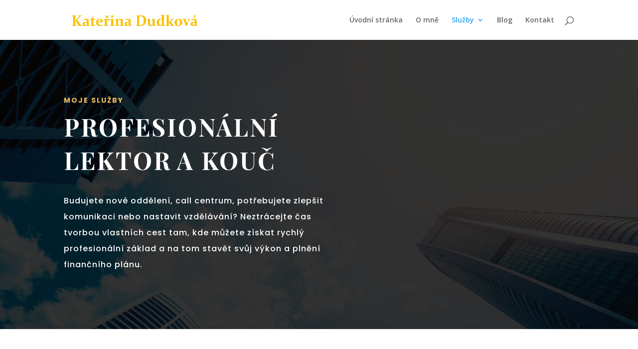

--- FILE ---
content_type: text/css
request_url: http://www.katerinadudkova.cz/wp-content/et-cache/34/et-core-unified-34-17695064516986.min.css
body_size: 2852
content:
#footer-widgets .footer-widget a,#footer-widgets .footer-widget li a,#footer-widgets .footer-widget li a:hover{color:#ffffff}.footer-widget{color:#ffffff}.et_slide_in_menu_container,.et_slide_in_menu_container .et-search-field{letter-spacing:px}.et_slide_in_menu_container .et-search-field::-moz-placeholder{letter-spacing:px}.et_slide_in_menu_container .et-search-field::-webkit-input-placeholder{letter-spacing:px}.et_slide_in_menu_container .et-search-field:-ms-input-placeholder{letter-spacing:px}@media only screen and (min-width:981px){.et_header_style_centered.et_hide_primary_logo #main-header:not(.et-fixed-header) .logo_container,.et_header_style_centered.et_hide_fixed_logo #main-header.et-fixed-header .logo_container{height:11.88px}}@media only screen and (min-width:1350px){.et_pb_row{padding:27px 0}.et_pb_section{padding:54px 0}.single.et_pb_pagebuilder_layout.et_full_width_page .et_post_meta_wrapper{padding-top:81px}.et_pb_fullwidth_section{padding:0}}.et_pb_fullwidth_header_0.et_pb_fullwidth_header .header-content h1,.et_pb_fullwidth_header_0.et_pb_fullwidth_header .header-content h2.et_pb_module_header,.et_pb_fullwidth_header_0.et_pb_fullwidth_header .header-content h3.et_pb_module_header,.et_pb_fullwidth_header_0.et_pb_fullwidth_header .header-content h4.et_pb_module_header,.et_pb_fullwidth_header_0.et_pb_fullwidth_header .header-content h5.et_pb_module_header,.et_pb_fullwidth_header_0.et_pb_fullwidth_header .header-content h6.et_pb_module_header{font-family:'Poppins',Helvetica,Arial,Lucida,sans-serif;font-weight:700;text-transform:uppercase;font-size:14px;color:#edbb5f!important;letter-spacing:2px;line-height:1.4em}.et_pb_fullwidth_header_0.et_pb_fullwidth_header .et_pb_header_content_wrapper{font-family:'Poppins',Helvetica,Arial,Lucida,sans-serif;font-size:16px;letter-spacing:1px;line-height:2em}.et_pb_fullwidth_header_0.et_pb_fullwidth_header .et_pb_fullwidth_header_subhead{font-family:'Playfair Display',Georgia,"Times New Roman",serif;font-weight:700;text-transform:uppercase;font-size:48px;letter-spacing:3px;line-height:1.4em}.et_pb_fullwidth_header.et_pb_fullwidth_header_0{background-color:rgba(255,255,255,0)}.et_pb_fullwidth_header_0{padding-top:8%;padding-bottom:8%}body #page-container .et_pb_section .et_pb_fullwidth_header_0 .et_pb_button_one.et_pb_button{border-width:1px!important;border-color:rgba(255,255,255,0.3);border-radius:0px;letter-spacing:1px;font-size:20px;font-family:'Saira Extra Condensed',Helvetica,Arial,Lucida,sans-serif!important;font-weight:600!important;text-transform:uppercase!important}body #page-container .et_pb_section .et_pb_fullwidth_header_0 .et_pb_button_two.et_pb_button{border-width:1px!important;border-color:rgba(255,255,255,0.3);border-radius:0px;letter-spacing:1px;font-size:20px;font-family:'Saira Extra Condensed',Helvetica,Arial,Lucida,sans-serif!important;font-weight:600!important;text-transform:uppercase!important}body #page-container .et_pb_section .et_pb_fullwidth_header_0 .et_pb_button_one.et_pb_button:hover{color:#edbb5f!important;padding-right:2em;padding-left:0.7em;background-image:initial;background-color:rgba(0,0,0,0)}body #page-container .et_pb_section .et_pb_fullwidth_header_0 .et_pb_button_two.et_pb_button:hover{color:#edbb5f!important;padding-right:2em;padding-left:0.7em;background-image:initial;background-color:rgba(0,0,0,0)}body #page-container .et_pb_section .et_pb_cta_2.et_pb_promo .et_pb_promo_button.et_pb_button:hover:after{margin-left:.3em;left:auto;margin-left:.3em;opacity:1}body #page-container .et_pb_section .et_pb_cta_0.et_pb_promo .et_pb_promo_button.et_pb_button:hover:after{margin-left:.3em;left:auto;margin-left:.3em;opacity:1}body #page-container .et_pb_section .et_pb_cta_1.et_pb_promo .et_pb_promo_button.et_pb_button:hover:after{margin-left:.3em;left:auto;margin-left:.3em;opacity:1}body #page-container .et_pb_section .et_pb_contact_form_0.et_pb_contact_form_container.et_pb_module .et_pb_button:hover:after{margin-left:.3em;left:auto;margin-left:.3em;opacity:1}body #page-container .et_pb_section .et_pb_fullwidth_header_0 .et_pb_button_two.et_pb_button:hover:after{margin-left:.3em;left:auto;margin-left:.3em;opacity:1}body #page-container .et_pb_section .et_pb_fullwidth_header_0 .et_pb_button_one.et_pb_button:hover:after{margin-left:.3em;left:auto;margin-left:.3em;opacity:1}body #page-container .et_pb_section .et_pb_fullwidth_header_0 .et_pb_button_one.et_pb_button:after{color:#edbb5f;line-height:inherit;font-size:inherit!important;opacity:0;margin-left:-1em;left:auto;display:inline-block}body #page-container .et_pb_section .et_pb_fullwidth_header_0 .et_pb_button_two.et_pb_button:after{color:#edbb5f;line-height:inherit;font-size:inherit!important;opacity:0;margin-left:-1em;left:auto;display:inline-block}.et_pb_fullwidth_header_0 .et_pb_button_one.et_pb_button,.et_pb_fullwidth_header_0 .et_pb_button_two.et_pb_button{transition:color 300ms ease 0ms,background-color 300ms ease 0ms}.et_pb_fullwidth_header_0.et_pb_fullwidth_header .et_pb_fullwidth_header_container .header-content{max-width:550px}.et_pb_text_3{max-width:550px}.et_pb_fullwidth_header_0.et_pb_fullwidth_header .et_pb_fullwidth_header_overlay{background-color:rgba(0,0,0,0.8)}.et_pb_section_1.et_pb_section{padding-top:100px;padding-right:0px;padding-bottom:100px;padding-left:0px}.et_pb_section_2.et_pb_section{padding-top:100px;padding-right:0px;padding-bottom:100px;padding-left:0px}.et_pb_text_2 h2{font-family:'Playfair Display',Georgia,"Times New Roman",serif;font-weight:700;font-size:38px;letter-spacing:1px;line-height:1.4em}.et_pb_text_5 h2{font-family:'Playfair Display',Georgia,"Times New Roman",serif;font-weight:700;font-size:38px;letter-spacing:1px;line-height:1.4em}.et_pb_text_3 h2{font-family:'Playfair Display',Georgia,"Times New Roman",serif;font-weight:700;font-size:38px;letter-spacing:1px;line-height:1.4em}.et_pb_text_0 h2{font-family:'Playfair Display',Georgia,"Times New Roman",serif;font-weight:700;font-size:38px;letter-spacing:1px;line-height:1.4em}.et_pb_text_3 h3{font-family:'Poppins',Helvetica,Arial,Lucida,sans-serif;font-weight:700;text-transform:uppercase;font-size:14px;color:#edbb5f!important;letter-spacing:1px;line-height:2em}.et_pb_text_5 h3{font-family:'Poppins',Helvetica,Arial,Lucida,sans-serif;font-weight:700;text-transform:uppercase;font-size:14px;color:#edbb5f!important;letter-spacing:1px;line-height:2em}.et_pb_text_2 h3{font-family:'Poppins',Helvetica,Arial,Lucida,sans-serif;font-weight:700;text-transform:uppercase;font-size:14px;color:#edbb5f!important;letter-spacing:1px;line-height:2em}.et_pb_text_0 h3{font-family:'Poppins',Helvetica,Arial,Lucida,sans-serif;font-weight:700;text-transform:uppercase;font-size:14px;color:#edbb5f!important;letter-spacing:1px;line-height:2em}.et_pb_text_0{max-width:700px}.et_pb_divider_2{height:2px;max-width:60px}.et_pb_divider_1{height:2px;max-width:60px}.et_pb_divider_0{height:2px;max-width:60px}.et_pb_divider_0:before{border-top-color:#edbb5f;border-top-width:2px}.et_pb_divider_1:before{border-top-color:#edbb5f;border-top-width:2px}.et_pb_divider_2:before{border-top-color:#edbb5f;border-top-width:2px}.et_pb_text_4 p{line-height:2em}.et_pb_text_1 p{line-height:2em}.et_pb_text_6 p{line-height:2em}.et_pb_text_1{font-family:'Poppins',Helvetica,Arial,Lucida,sans-serif;font-size:16px;letter-spacing:1px;line-height:2em;max-width:700px}.et_pb_cta_1.et_pb_promo h2,.et_pb_cta_1.et_pb_promo h1.et_pb_module_header,.et_pb_cta_1.et_pb_promo h3.et_pb_module_header,.et_pb_cta_1.et_pb_promo h4.et_pb_module_header,.et_pb_cta_1.et_pb_promo h5.et_pb_module_header,.et_pb_cta_1.et_pb_promo h6.et_pb_module_header{font-family:'Playfair Display',Georgia,"Times New Roman",serif!important;font-weight:700!important;font-size:32px!important;line-height:1.4em!important}.et_pb_cta_2.et_pb_promo h2,.et_pb_cta_2.et_pb_promo h1.et_pb_module_header,.et_pb_cta_2.et_pb_promo h3.et_pb_module_header,.et_pb_cta_2.et_pb_promo h4.et_pb_module_header,.et_pb_cta_2.et_pb_promo h5.et_pb_module_header,.et_pb_cta_2.et_pb_promo h6.et_pb_module_header{font-family:'Playfair Display',Georgia,"Times New Roman",serif!important;font-weight:700!important;font-size:32px!important;line-height:1.4em!important}.et_pb_cta_0.et_pb_promo h2,.et_pb_cta_0.et_pb_promo h1.et_pb_module_header,.et_pb_cta_0.et_pb_promo h3.et_pb_module_header,.et_pb_cta_0.et_pb_promo h4.et_pb_module_header,.et_pb_cta_0.et_pb_promo h5.et_pb_module_header,.et_pb_cta_0.et_pb_promo h6.et_pb_module_header{font-family:'Playfair Display',Georgia,"Times New Roman",serif!important;font-weight:700!important;font-size:32px!important;line-height:1.4em!important}.et_pb_cta_0.et_pb_promo .et_pb_promo_description div{font-family:'Poppins',Helvetica,Arial,Lucida,sans-serif;font-size:18px;letter-spacing:1px;line-height:2em}.et_pb_cta_2.et_pb_promo .et_pb_promo_description div{font-family:'Poppins',Helvetica,Arial,Lucida,sans-serif;font-size:18px;letter-spacing:1px;line-height:2em}.et_pb_cta_1.et_pb_promo .et_pb_promo_description div{font-family:'Poppins',Helvetica,Arial,Lucida,sans-serif;font-size:18px;letter-spacing:1px;line-height:2em}.et_pb_cta_0.et_pb_promo{background-color:#edbb5f}body #page-container .et_pb_section .et_pb_cta_2.et_pb_promo .et_pb_promo_button.et_pb_button{color:#f3cd7e!important;border-width:0px!important;border-radius:0px;letter-spacing:1px;font-family:'Saira Extra Condensed',Helvetica,Arial,Lucida,sans-serif!important;font-weight:600!important;text-transform:uppercase!important;background-color:#ffffff}body #page-container .et_pb_section .et_pb_cta_1.et_pb_promo .et_pb_promo_button.et_pb_button{color:#f3cd7e!important;border-width:0px!important;border-radius:0px;letter-spacing:1px;font-family:'Saira Extra Condensed',Helvetica,Arial,Lucida,sans-serif!important;font-weight:600!important;text-transform:uppercase!important;background-color:#ffffff}body #page-container .et_pb_section .et_pb_cta_0.et_pb_promo .et_pb_promo_button.et_pb_button{color:#f3cd7e!important;border-width:0px!important;border-radius:0px;letter-spacing:1px;font-family:'Saira Extra Condensed',Helvetica,Arial,Lucida,sans-serif!important;font-weight:600!important;text-transform:uppercase!important;background-color:#ffffff}body #page-container .et_pb_section .et_pb_cta_0.et_pb_promo .et_pb_promo_button.et_pb_button:hover{border-radius:1px!important}body #page-container .et_pb_section .et_pb_cta_2.et_pb_promo .et_pb_promo_button.et_pb_button:hover{border-radius:1px!important}body #page-container .et_pb_section .et_pb_cta_1.et_pb_promo .et_pb_promo_button.et_pb_button:hover{border-radius:1px!important}body #page-container .et_pb_section .et_pb_cta_1.et_pb_promo .et_pb_promo_button.et_pb_button:after{line-height:inherit;font-size:inherit!important;margin-left:-1em;left:auto}body #page-container .et_pb_section .et_pb_cta_2.et_pb_promo .et_pb_promo_button.et_pb_button:after{line-height:inherit;font-size:inherit!important;margin-left:-1em;left:auto}body #page-container .et_pb_section .et_pb_contact_form_0.et_pb_contact_form_container.et_pb_module .et_pb_button:after{line-height:inherit;font-size:inherit!important;margin-left:-1em;left:auto}body #page-container .et_pb_section .et_pb_cta_0.et_pb_promo .et_pb_promo_button.et_pb_button:after{line-height:inherit;font-size:inherit!important;margin-left:-1em;left:auto}.et_pb_cta_2{box-shadow:0px 15px 80px -6px rgba(0,0,0,0.15)}.et_pb_cta_0{box-shadow:0px 15px 80px -6px rgba(0,0,0,0.15)}.et_pb_cta_1{box-shadow:0px 15px 80px -6px rgba(0,0,0,0.15)}.et_pb_cta_1.et_pb_promo .et_pb_promo_button.et_pb_button{transition:border-radius 300ms ease 0ms}.et_pb_cta_2.et_pb_promo .et_pb_promo_button.et_pb_button{transition:border-radius 300ms ease 0ms}.et_pb_cta_0.et_pb_promo .et_pb_promo_button.et_pb_button{transition:border-radius 300ms ease 0ms}.et_pb_cta_1.et_pb_promo{background-color:#3d3d3d;padding-top:80px!important;padding-bottom:80px!important}.et_pb_cta_2.et_pb_promo{background-color:#ffffff}.et_pb_image_0{text-align:left;margin-left:0}.et_pb_blurb_8.et_pb_blurb .et_pb_module_header,.et_pb_blurb_8.et_pb_blurb .et_pb_module_header a{font-family:'Poppins',Helvetica,Arial,Lucida,sans-serif;font-weight:700;text-transform:uppercase;font-size:14px;letter-spacing:1px;line-height:1.8em}.et_pb_blurb_3.et_pb_blurb .et_pb_module_header,.et_pb_blurb_3.et_pb_blurb .et_pb_module_header a{font-family:'Poppins',Helvetica,Arial,Lucida,sans-serif;font-weight:700;text-transform:uppercase;font-size:14px;letter-spacing:1px;line-height:1.8em}.et_pb_blurb_7.et_pb_blurb .et_pb_module_header,.et_pb_blurb_7.et_pb_blurb .et_pb_module_header a{font-family:'Poppins',Helvetica,Arial,Lucida,sans-serif;font-weight:700;text-transform:uppercase;font-size:14px;letter-spacing:1px;line-height:1.8em}.et_pb_blurb_0.et_pb_blurb .et_pb_module_header,.et_pb_blurb_0.et_pb_blurb .et_pb_module_header a{font-family:'Poppins',Helvetica,Arial,Lucida,sans-serif;font-weight:700;text-transform:uppercase;font-size:14px;letter-spacing:1px;line-height:1.8em}.et_pb_blurb_1.et_pb_blurb .et_pb_module_header,.et_pb_blurb_1.et_pb_blurb .et_pb_module_header a{font-family:'Poppins',Helvetica,Arial,Lucida,sans-serif;font-weight:700;text-transform:uppercase;font-size:14px;letter-spacing:1px;line-height:1.8em}.et_pb_blurb_6.et_pb_blurb .et_pb_module_header,.et_pb_blurb_6.et_pb_blurb .et_pb_module_header a{font-family:'Poppins',Helvetica,Arial,Lucida,sans-serif;font-weight:700;text-transform:uppercase;font-size:14px;letter-spacing:1px;line-height:1.8em}.et_pb_blurb_5.et_pb_blurb .et_pb_module_header,.et_pb_blurb_5.et_pb_blurb .et_pb_module_header a{font-family:'Poppins',Helvetica,Arial,Lucida,sans-serif;font-weight:700;text-transform:uppercase;font-size:14px;letter-spacing:1px;line-height:1.8em}.et_pb_blurb_2.et_pb_blurb .et_pb_module_header,.et_pb_blurb_2.et_pb_blurb .et_pb_module_header a{font-family:'Poppins',Helvetica,Arial,Lucida,sans-serif;font-weight:700;text-transform:uppercase;font-size:14px;letter-spacing:1px;line-height:1.8em}.et_pb_blurb_4.et_pb_blurb .et_pb_module_header,.et_pb_blurb_4.et_pb_blurb .et_pb_module_header a{font-family:'Poppins',Helvetica,Arial,Lucida,sans-serif;font-weight:700;text-transform:uppercase;font-size:14px;letter-spacing:1px;line-height:1.8em}.et_pb_blurb_7.et_pb_blurb p{line-height:1.8em}.et_pb_blurb_6.et_pb_blurb p{line-height:1.8em}.et_pb_blurb_5.et_pb_blurb p{line-height:1.8em}.et_pb_blurb_3.et_pb_blurb p{line-height:1.8em}.et_pb_blurb_0.et_pb_blurb p{line-height:1.8em}.et_pb_blurb_8.et_pb_blurb p{line-height:1.8em}.et_pb_blurb_2.et_pb_blurb p{line-height:1.8em}.et_pb_blurb_1.et_pb_blurb p{line-height:1.8em}.et_pb_blurb_4.et_pb_blurb p{line-height:1.8em}.et_pb_blurb_1.et_pb_blurb{font-family:'Poppins',Helvetica,Arial,Lucida,sans-serif;letter-spacing:1px;line-height:1.8em;background-color:#ffffff;border-style:dashed;padding-top:20px!important;padding-right:20px!important;padding-bottom:20px!important;padding-left:20px!important;margin-right:4%!important;margin-bottom:20px!important;margin-left:4%!important}.et_pb_blurb_2.et_pb_blurb{font-family:'Poppins',Helvetica,Arial,Lucida,sans-serif;letter-spacing:1px;line-height:1.8em;background-color:#ffffff;border-style:dashed;padding-top:20px!important;padding-right:20px!important;padding-bottom:20px!important;padding-left:20px!important;margin-right:4%!important;margin-bottom:20px!important;margin-left:4%!important}.et_pb_blurb_3.et_pb_blurb{font-family:'Poppins',Helvetica,Arial,Lucida,sans-serif;letter-spacing:1px;line-height:1.8em;background-color:#ffffff;border-style:dashed;padding-top:20px!important;padding-right:20px!important;padding-bottom:20px!important;padding-left:20px!important;margin-right:4%!important;margin-bottom:20px!important;margin-left:4%!important}.et_pb_blurb_0.et_pb_blurb{font-family:'Poppins',Helvetica,Arial,Lucida,sans-serif;letter-spacing:1px;line-height:1.8em;background-color:#ffffff;border-style:dashed;padding-top:20px!important;padding-right:20px!important;padding-bottom:20px!important;padding-left:20px!important;margin-right:4%!important;margin-bottom:20px!important;margin-left:4%!important}.et_pb_blurb_4.et_pb_blurb{font-family:'Poppins',Helvetica,Arial,Lucida,sans-serif;letter-spacing:1px;line-height:1.8em;background-color:#ffffff;border-style:dashed;padding-top:20px!important;padding-right:20px!important;padding-bottom:20px!important;padding-left:20px!important;margin-right:4%!important;margin-bottom:20px!important;margin-left:4%!important}.et_pb_blurb_8.et_pb_blurb{font-family:'Poppins',Helvetica,Arial,Lucida,sans-serif;letter-spacing:1px;line-height:1.8em;background-color:#ffffff;border-style:dashed;padding-top:20px!important;padding-right:20px!important;padding-bottom:20px!important;padding-left:20px!important;margin-right:4%!important;margin-bottom:20px!important;margin-left:4%!important}.et_pb_blurb_7.et_pb_blurb{font-family:'Poppins',Helvetica,Arial,Lucida,sans-serif;letter-spacing:1px;line-height:1.8em;background-color:#ffffff;border-style:dashed;padding-top:20px!important;padding-right:20px!important;padding-bottom:20px!important;padding-left:20px!important;margin-right:4%!important;margin-bottom:20px!important;margin-left:4%!important}.et_pb_blurb_5.et_pb_blurb{font-family:'Poppins',Helvetica,Arial,Lucida,sans-serif;letter-spacing:1px;line-height:1.8em;background-color:#ffffff;border-style:dashed;padding-top:20px!important;padding-right:20px!important;padding-bottom:20px!important;padding-left:20px!important;margin-right:4%!important;margin-bottom:20px!important;margin-left:4%!important}.et_pb_blurb_6.et_pb_blurb{font-family:'Poppins',Helvetica,Arial,Lucida,sans-serif;letter-spacing:1px;line-height:1.8em;background-color:#ffffff;border-style:dashed;padding-top:20px!important;padding-right:20px!important;padding-bottom:20px!important;padding-left:20px!important;margin-right:4%!important;margin-bottom:20px!important;margin-left:4%!important}.et_pb_blurb_3{filter:opacity(80%);backface-visibility:hidden;box-shadow:0px 15px 80px -6px rgba(0,0,0,0.2)}.et_pb_blurb_7{filter:opacity(80%);backface-visibility:hidden;box-shadow:0px 15px 80px -6px rgba(0,0,0,0.2)}.et_pb_blurb_0{filter:opacity(80%);backface-visibility:hidden;box-shadow:0px 15px 80px -6px rgba(0,0,0,0.2)}.et_pb_blurb_8{filter:opacity(80%);backface-visibility:hidden;box-shadow:0px 15px 80px -6px rgba(0,0,0,0.2)}.et_pb_blurb_6{filter:opacity(80%);backface-visibility:hidden;box-shadow:0px 15px 80px -6px rgba(0,0,0,0.2)}.et_pb_blurb_2{filter:opacity(80%);backface-visibility:hidden;box-shadow:0px 15px 80px -6px rgba(0,0,0,0.2)}.et_pb_blurb_5{filter:opacity(80%);backface-visibility:hidden;box-shadow:0px 15px 80px -6px rgba(0,0,0,0.2)}.et_pb_blurb_4{filter:opacity(80%);backface-visibility:hidden;box-shadow:0px 15px 80px -6px rgba(0,0,0,0.2)}.et_pb_blurb_1{filter:opacity(80%);backface-visibility:hidden;box-shadow:0px 15px 80px -6px rgba(0,0,0,0.2)}.et_pb_blurb_3 .et-pb-icon{font-size:25px;color:#ffffff;background-color:#edbb5f}.et_pb_blurb_5 .et-pb-icon{font-size:25px;color:#ffffff;background-color:#edbb5f}.et_pb_blurb_2 .et-pb-icon{font-size:25px;color:#ffffff;background-color:#edbb5f}.et_pb_blurb_6 .et-pb-icon{font-size:25px;color:#ffffff;background-color:#edbb5f}.et_pb_blurb_0 .et-pb-icon{font-size:25px;color:#ffffff;background-color:#edbb5f}.et_pb_blurb_1 .et-pb-icon{font-size:25px;color:#ffffff;background-color:#edbb5f}.et_pb_blurb_4 .et-pb-icon{font-size:25px;color:#ffffff;background-color:#edbb5f}.et_pb_blurb_7 .et-pb-icon{font-size:25px;color:#ffffff;background-color:#edbb5f}.et_pb_blurb_8 .et-pb-icon{font-size:25px;color:#ffffff;background-color:#edbb5f}.et_pb_blurb_8 .et_pb_blurb_content{max-width:1100%}.et_pb_blurb_2 .et_pb_blurb_content{max-width:1100%}.et_pb_blurb_7 .et_pb_blurb_content{max-width:1100%}.et_pb_blurb_5 .et_pb_blurb_content{max-width:1100%}.et_pb_blurb_4 .et_pb_blurb_content{max-width:1100%}.et_pb_blurb_6 .et_pb_blurb_content{max-width:1100%}.et_pb_blurb_3 .et_pb_blurb_content{max-width:1100%}.et_pb_blurb_1 .et_pb_blurb_content{max-width:1100%}.et_pb_blurb_0 .et_pb_blurb_content{max-width:1100%}div.et_pb_section.et_pb_section_3{background-position:top right;background-image:url(http://www.katerinadudkova.cz/wp-content/uploads/2019/08/DSC_7328-1-1720x950.jpg)!important}.et_pb_section_3.et_pb_section{padding-top:0px;padding-right:0px;padding-bottom:100px;padding-left:0px}.et_pb_section_4{box-shadow:inset 0px 80px 0px 0px #ffffff}.et_pb_section_3{box-shadow:inset 0px 80px 0px 0px #ffffff}.et_pb_row_3.et_pb_row{padding-top:0px!important;padding-right:0px!important;padding-bottom:27px!important;padding-left:0px!important;padding-top:0px;padding-right:0px;padding-bottom:27px;padding-left:0px}.et_pb_text_4{font-family:'Poppins',Helvetica,Arial,Lucida,sans-serif;font-size:16px;letter-spacing:1px;line-height:2em;max-width:550px}div.et_pb_section.et_pb_section_4{background-image:url(http://katerinadudkova.cz/wp-content/uploads/2018/09/consutant-03.jpg)!important}.et_pb_section_4.et_pb_section{padding-top:0px;padding-right:0px;padding-bottom:0px;padding-left:0px}.et_pb_row_4{background-color:#ffffff;box-shadow:0px 15px 80px -6px rgba(0,0,0,0.2)}.et_pb_row_4.et_pb_row{padding-top:60px!important;padding-right:60px!important;padding-bottom:60px!important;padding-left:60px!important;padding-top:60px;padding-right:60px;padding-bottom:60px;padding-left:60px}.et_pb_text_5{text-transform:uppercase;max-width:550px}.et_pb_contact_field_3.et_pb_contact_field .input,.et_pb_contact_field_3.et_pb_contact_field .input[type="checkbox"]+label i,.et_pb_contact_field_3.et_pb_contact_field .input[type="radio"]+label i{background-color:rgba(12,12,12,0.02)}.et_pb_contact_form_0.et_pb_contact_form_container h1,.et_pb_contact_form_0.et_pb_contact_form_container h2.et_pb_contact_main_title,.et_pb_contact_form_0.et_pb_contact_form_container h3.et_pb_contact_main_title,.et_pb_contact_form_0.et_pb_contact_form_container h4.et_pb_contact_main_title,.et_pb_contact_form_0.et_pb_contact_form_container h5.et_pb_contact_main_title,.et_pb_contact_form_0.et_pb_contact_form_container h6.et_pb_contact_main_title{font-family:'Playfair Display',Georgia,"Times New Roman",serif;font-weight:700;text-transform:uppercase;font-size:38px;line-height:1.4em;text-align:center}.et_pb_contact_form_0.et_pb_contact_form_container .input:-ms-input-placeholder{font-family:'Poppins',Helvetica,Arial,Lucida,sans-serif;font-weight:600;text-transform:uppercase;font-size:12px;letter-spacing:2px}.et_pb_contact_form_0.et_pb_contact_form_container .input::-moz-placeholder{font-family:'Poppins',Helvetica,Arial,Lucida,sans-serif;font-weight:600;text-transform:uppercase;font-size:12px;letter-spacing:2px}.et_pb_contact_form_0.et_pb_contact_form_container .input::-webkit-input-placeholder{font-family:'Poppins',Helvetica,Arial,Lucida,sans-serif;font-weight:600;text-transform:uppercase;font-size:12px;letter-spacing:2px}.et_pb_contact_form_0.et_pb_contact_form_container .input,.et_pb_contact_form_0.et_pb_contact_form_container .input::placeholder,.et_pb_contact_form_0.et_pb_contact_form_container .input[type=checkbox]+label,.et_pb_contact_form_0.et_pb_contact_form_container .input[type=radio]+label{font-family:'Poppins',Helvetica,Arial,Lucida,sans-serif;font-weight:600;text-transform:uppercase;font-size:12px;letter-spacing:2px}.et_pb_contact_form_0.et_pb_contact_form_container .input,.et_pb_contact_form_0.et_pb_contact_form_container .input[type="checkbox"]+label i,.et_pb_contact_form_0.et_pb_contact_form_container .input[type="radio"]+label i{border-color:#dfdfe3;border-bottom-width:1px}body #page-container .et_pb_section .et_pb_contact_form_0.et_pb_contact_form_container.et_pb_module .et_pb_button{color:#ffffff!important;border-width:0px!important;border-radius:0px;letter-spacing:1px;font-family:'Saira Extra Condensed',Helvetica,Arial,Lucida,sans-serif!important;font-weight:600!important;text-transform:uppercase!important;background-color:#edbb5f}.et_pb_contact_form_0 .input,.et_pb_contact_form_0 .input[type="checkbox"]+label i,.et_pb_contact_form_0 .input[type="radio"]+label i{background-color:#ffffff}.et_pb_contact_form_0 .input::-ms-input-placeholder{color:rgba(0,0,0,0.7)}.et_pb_contact_form_0 .input,.et_pb_contact_form_0 .input[type="checkbox"]+label,.et_pb_contact_form_0 .input[type="radio"]+label,.et_pb_contact_form_0 .input[type="checkbox"]:checked+label i:before,.et_pb_contact_form_0 .input::placeholder{color:rgba(0,0,0,0.7)}.et_pb_contact_form_0 .input::-webkit-input-placeholder{color:rgba(0,0,0,0.7)}.et_pb_contact_form_0 .input::-moz-placeholder{color:rgba(0,0,0,0.7)}.et_pb_contact_form_0 .input[type="radio"]:checked+label i:before{background-color:rgba(0,0,0,0.7)}.et_pb_text_6{font-family:'Poppins',Helvetica,Arial,Lucida,sans-serif;font-weight:600;text-transform:uppercase;font-size:16px;letter-spacing:2px;line-height:2em;background-color:#3d3d3d;position:relative;border-top-width:8px;border-top-color:#edbb5f;padding-top:60px!important;padding-right:40px!important;padding-bottom:60px!important;padding-left:40px!important}.et_pb_column_3{padding-top:40px}.et_pb_column_1{padding-top:40px}.et_pb_column_4{padding-top:1px}.et_pb_column_5{padding-top:5%}.et_pb_column_6{background-color:#2f2f2f;padding-top:4%;padding-right:5%;padding-bottom:3%;padding-left:5%}.et_pb_contact_form_container .et_pb_contact_field_2.et_pb_contact_field{margin-bottom:20px!important}.et_pb_contact_form_container .et_pb_contact_field_1.et_pb_contact_field{margin-bottom:20px!important}.et_pb_contact_form_container .et_pb_contact_field_0.et_pb_contact_field{margin-bottom:20px!important}.et_pb_contact_form_container .et_pb_contact_field_3.et_pb_contact_field .input,.et_pb_contact_form_container .et_pb_contact_field_3.et_pb_contact_field .input[type="checkbox"]+label i,.et_pb_contact_form_container .et_pb_contact_field_3.et_pb_contact_field .input[type="radio"]+label i{border-width:1px}.et_pb_contact_form_container .et_pb_contact_field_3.et_pb_contact_field{margin-top:40px!important;margin-bottom:20px!important}.et_pb_column_9{padding-top:140px}.et_pb_divider_0.et_pb_module{margin-left:auto!important;margin-right:auto!important}.et_pb_text_1.et_pb_module{margin-left:auto!important;margin-right:auto!important}.et_pb_text_0.et_pb_module{margin-left:auto!important;margin-right:auto!important}.et_pb_text_5.et_pb_module{margin-left:auto!important;margin-right:auto!important}.et_pb_divider_1.et_pb_module{margin-left:0px!important;margin-right:auto!important}.et_pb_divider_2.et_pb_module{margin-left:0px!important;margin-right:auto!important}@media only screen and (max-width:980px){body #page-container .et_pb_section .et_pb_fullwidth_header_0 .et_pb_button_one.et_pb_button:after{line-height:inherit;font-size:inherit!important;margin-left:-1em;left:auto;display:inline-block;opacity:0;content:attr(data-icon);font-family:"ETmodules"!important}body #page-container .et_pb_section .et_pb_cta_1.et_pb_promo .et_pb_promo_button.et_pb_button:after{line-height:inherit;font-size:inherit!important;margin-left:-1em;left:auto;display:inline-block;opacity:0;content:attr(data-icon);font-family:"ETmodules"!important}body #page-container .et_pb_section .et_pb_fullwidth_header_0 .et_pb_button_two.et_pb_button:after{line-height:inherit;font-size:inherit!important;margin-left:-1em;left:auto;display:inline-block;opacity:0;content:attr(data-icon);font-family:"ETmodules"!important}body #page-container .et_pb_section .et_pb_contact_form_0.et_pb_contact_form_container.et_pb_module .et_pb_button:after{line-height:inherit;font-size:inherit!important;margin-left:-1em;left:auto;display:inline-block;opacity:0;content:attr(data-icon);font-family:"ETmodules"!important}body #page-container .et_pb_section .et_pb_cta_2.et_pb_promo .et_pb_promo_button.et_pb_button:after{line-height:inherit;font-size:inherit!important;margin-left:-1em;left:auto;display:inline-block;opacity:0;content:attr(data-icon);font-family:"ETmodules"!important}body #page-container .et_pb_section .et_pb_cta_0.et_pb_promo .et_pb_promo_button.et_pb_button:after{line-height:inherit;font-size:inherit!important;margin-left:-1em;left:auto;display:inline-block;opacity:0;content:attr(data-icon);font-family:"ETmodules"!important}body #page-container .et_pb_section .et_pb_contact_form_0.et_pb_contact_form_container.et_pb_module .et_pb_button:before{display:none}body #page-container .et_pb_section .et_pb_cta_2.et_pb_promo .et_pb_promo_button.et_pb_button:before{display:none}body #page-container .et_pb_section .et_pb_fullwidth_header_0 .et_pb_button_one.et_pb_button:before{display:none}body #page-container .et_pb_section .et_pb_cta_1.et_pb_promo .et_pb_promo_button.et_pb_button:before{display:none}body #page-container .et_pb_section .et_pb_cta_0.et_pb_promo .et_pb_promo_button.et_pb_button:before{display:none}body #page-container .et_pb_section .et_pb_fullwidth_header_0 .et_pb_button_two.et_pb_button:before{display:none}body #page-container .et_pb_section .et_pb_cta_0.et_pb_promo .et_pb_promo_button.et_pb_button:hover:after{margin-left:.3em;left:auto;margin-left:.3em;opacity:1}body #page-container .et_pb_section .et_pb_cta_1.et_pb_promo .et_pb_promo_button.et_pb_button:hover:after{margin-left:.3em;left:auto;margin-left:.3em;opacity:1}body #page-container .et_pb_section .et_pb_fullwidth_header_0 .et_pb_button_two.et_pb_button:hover:after{margin-left:.3em;left:auto;margin-left:.3em;opacity:1}body #page-container .et_pb_section .et_pb_cta_2.et_pb_promo .et_pb_promo_button.et_pb_button:hover:after{margin-left:.3em;left:auto;margin-left:.3em;opacity:1}body #page-container .et_pb_section .et_pb_fullwidth_header_0 .et_pb_button_one.et_pb_button:hover:after{margin-left:.3em;left:auto;margin-left:.3em;opacity:1}body #page-container .et_pb_section .et_pb_contact_form_0.et_pb_contact_form_container.et_pb_module .et_pb_button:hover:after{margin-left:.3em;left:auto;margin-left:.3em;opacity:1}.et_pb_image_0{text-align:center;margin-left:auto;margin-right:auto}.et_pb_contact_form_0.et_pb_contact_form_container .input,.et_pb_contact_form_0.et_pb_contact_form_container .input[type="checkbox"]+label i,.et_pb_contact_form_0.et_pb_contact_form_container .input[type="radio"]+label i{border-bottom-width:1px}.et_pb_text_6{border-top-width:8px;border-top-color:#edbb5f}.et_pb_column_3{padding-top:0px}.et_pb_column_1{padding-top:0px}}@media only screen and (max-width:767px){body #page-container .et_pb_section .et_pb_fullwidth_header_0 .et_pb_button_one.et_pb_button:after{line-height:inherit;font-size:inherit!important;margin-left:-1em;left:auto;display:inline-block;opacity:0;content:attr(data-icon);font-family:"ETmodules"!important}body #page-container .et_pb_section .et_pb_cta_1.et_pb_promo .et_pb_promo_button.et_pb_button:after{line-height:inherit;font-size:inherit!important;margin-left:-1em;left:auto;display:inline-block;opacity:0;content:attr(data-icon);font-family:"ETmodules"!important}body #page-container .et_pb_section .et_pb_fullwidth_header_0 .et_pb_button_two.et_pb_button:after{line-height:inherit;font-size:inherit!important;margin-left:-1em;left:auto;display:inline-block;opacity:0;content:attr(data-icon);font-family:"ETmodules"!important}body #page-container .et_pb_section .et_pb_contact_form_0.et_pb_contact_form_container.et_pb_module .et_pb_button:after{line-height:inherit;font-size:inherit!important;margin-left:-1em;left:auto;display:inline-block;opacity:0;content:attr(data-icon);font-family:"ETmodules"!important}body #page-container .et_pb_section .et_pb_cta_0.et_pb_promo .et_pb_promo_button.et_pb_button:after{line-height:inherit;font-size:inherit!important;margin-left:-1em;left:auto;display:inline-block;opacity:0;content:attr(data-icon);font-family:"ETmodules"!important}body #page-container .et_pb_section .et_pb_cta_2.et_pb_promo .et_pb_promo_button.et_pb_button:after{line-height:inherit;font-size:inherit!important;margin-left:-1em;left:auto;display:inline-block;opacity:0;content:attr(data-icon);font-family:"ETmodules"!important}body #page-container .et_pb_section .et_pb_contact_form_0.et_pb_contact_form_container.et_pb_module .et_pb_button:before{display:none}body #page-container .et_pb_section .et_pb_cta_2.et_pb_promo .et_pb_promo_button.et_pb_button:before{display:none}body #page-container .et_pb_section .et_pb_fullwidth_header_0 .et_pb_button_one.et_pb_button:before{display:none}body #page-container .et_pb_section .et_pb_cta_1.et_pb_promo .et_pb_promo_button.et_pb_button:before{display:none}body #page-container .et_pb_section .et_pb_cta_0.et_pb_promo .et_pb_promo_button.et_pb_button:before{display:none}body #page-container .et_pb_section .et_pb_fullwidth_header_0 .et_pb_button_two.et_pb_button:before{display:none}body #page-container .et_pb_section .et_pb_cta_0.et_pb_promo .et_pb_promo_button.et_pb_button:hover:after{margin-left:.3em;left:auto;margin-left:.3em;opacity:1}body #page-container .et_pb_section .et_pb_cta_1.et_pb_promo .et_pb_promo_button.et_pb_button:hover:after{margin-left:.3em;left:auto;margin-left:.3em;opacity:1}body #page-container .et_pb_section .et_pb_fullwidth_header_0 .et_pb_button_two.et_pb_button:hover:after{margin-left:.3em;left:auto;margin-left:.3em;opacity:1}body #page-container .et_pb_section .et_pb_cta_2.et_pb_promo .et_pb_promo_button.et_pb_button:hover:after{margin-left:.3em;left:auto;margin-left:.3em;opacity:1}body #page-container .et_pb_section .et_pb_fullwidth_header_0 .et_pb_button_one.et_pb_button:hover:after{margin-left:.3em;left:auto;margin-left:.3em;opacity:1}body #page-container .et_pb_section .et_pb_contact_form_0.et_pb_contact_form_container.et_pb_module .et_pb_button:hover:after{margin-left:.3em;left:auto;margin-left:.3em;opacity:1}.et_pb_row_4.et_pb_row{padding-right:40px!important;padding-left:40px!important;padding-right:40px!important;padding-left:40px!important}.et_pb_contact_form_0.et_pb_contact_form_container .input,.et_pb_contact_form_0.et_pb_contact_form_container .input[type="checkbox"]+label i,.et_pb_contact_form_0.et_pb_contact_form_container .input[type="radio"]+label i{border-bottom-width:1px}.et_pb_text_6{border-top-width:8px;border-top-color:#edbb5f}}